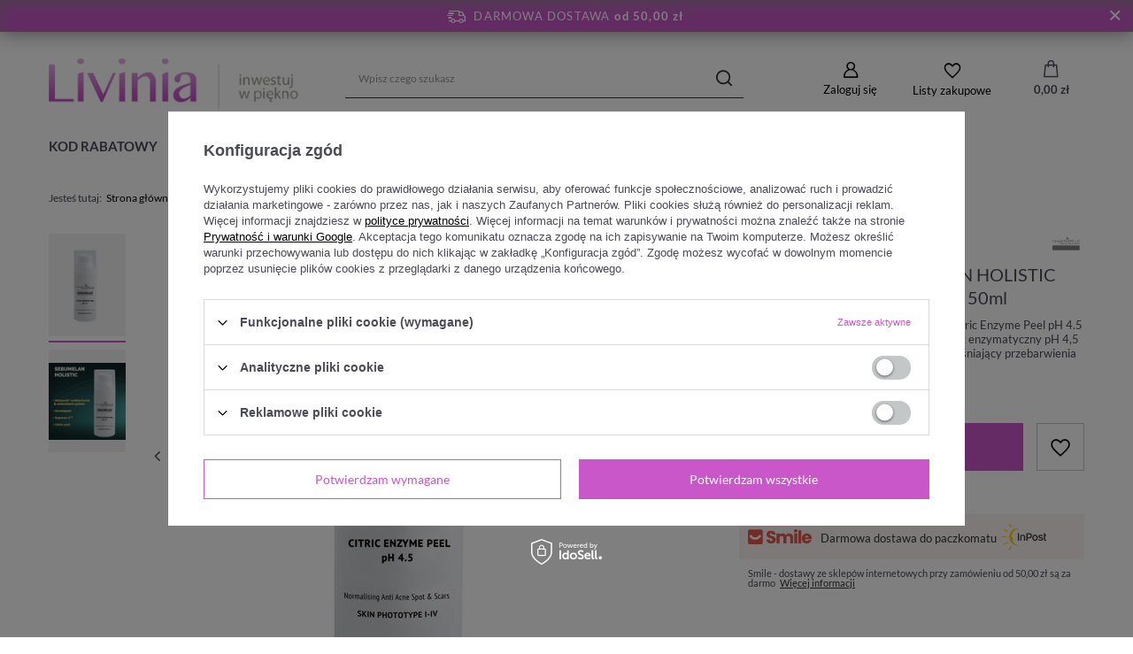

--- FILE ---
content_type: text/html; charset=utf-8
request_url: https://www.livinia.pl/product-pol-2037-CHANTARELLE-SEBUMELAN-HOLISTIC-peeling-enzymatyczny-pH-4-5-50ml.html
body_size: 22959
content:
<!DOCTYPE html>
<html lang="pl" class="--freeShipping --vat --gross " ><head><meta name='viewport' content='user-scalable=no, initial-scale = 1.0, maximum-scale = 1.0, width=device-width, viewport-fit=cover'/> <link rel="preload" crossorigin="anonymous" as="font" href="/gfx/standards/fontello.woff?v=2"><meta http-equiv="Content-Type" content="text/html; charset=utf-8"><meta http-equiv="X-UA-Compatible" content="IE=edge"><title>CHANTARELLE SEBUMELAN HOLISTIC peeling enzymatyczny pH 4,5, 50ml - Livinia</title><meta name="keywords" content="   "><meta name="description" content="   "><link rel="icon" href="/gfx/pol/favicon.ico"><meta name="theme-color" content="#c957c9"><meta name="msapplication-navbutton-color" content="#c957c9"><meta name="apple-mobile-web-app-status-bar-style" content="#c957c9"><link rel="preload stylesheet" as="style" href="/gfx/pol/style.css.gzip?r=1693789862"><script>var app_shop={urls:{prefix:'data="/gfx/'.replace('data="', '')+'pol/',graphql:'/graphql/v1/'},vars:{priceType:'gross',priceTypeVat:true,productDeliveryTimeAndAvailabilityWithBasket:false,geoipCountryCode:'US',},txt:{priceTypeText:' brutto',},fn:{},fnrun:{},files:[],graphql:{}};const getCookieByName=(name)=>{const value=`; ${document.cookie}`;const parts = value.split(`; ${name}=`);if(parts.length === 2) return parts.pop().split(';').shift();return false;};if(getCookieByName('freeeshipping_clicked')){document.documentElement.classList.remove('--freeShipping');}if(getCookieByName('rabateCode_clicked')){document.documentElement.classList.remove('--rabateCode');}</script><meta name="robots" content="index,follow"><meta name="rating" content="general"><meta name="Author" content="Sklep internetowy Livinia na bazie IdoSell (www.idosell.com/shop)."><meta property="fb:admins" content="100000044470498"><meta property="fb:app_id" content="418606434877956">
<!-- Begin LoginOptions html -->

<style>
#client_new_social .service_item[data-name="service_Apple"]:before, 
#cookie_login_social_more .service_item[data-name="service_Apple"]:before,
.oscop_contact .oscop_login__service[data-service="Apple"]:before {
    display: block;
    height: 2.6rem;
    content: url('/gfx/standards/apple.svg?r=1743165583');
}
.oscop_contact .oscop_login__service[data-service="Apple"]:before {
    height: auto;
    transform: scale(0.8);
}
#client_new_social .service_item[data-name="service_Apple"]:has(img.service_icon):before,
#cookie_login_social_more .service_item[data-name="service_Apple"]:has(img.service_icon):before,
.oscop_contact .oscop_login__service[data-service="Apple"]:has(img.service_icon):before {
    display: none;
}
</style>

<!-- End LoginOptions html -->

<!-- Open Graph -->
<meta property="og:type" content="website"><meta property="og:url" content="https://www.livinia.pl/product-pol-2037-CHANTARELLE-SEBUMELAN-HOLISTIC-peeling-enzymatyczny-pH-4-5-50ml.html
"><meta property="og:title" content="CHANTARELLE SEBUMELAN HOLISTIC peeling enzymatyczny pH 4,5, 50ml"><meta property="og:description" content="CHANTARELLE SEBUMELAN HOLISTIC Citric Enzyme Peel pH 4.5 Normalising Anti Acne Spot & Scars - Peeling enzymatyczny pH 4,5 z kwasem cytrynowym normalizujący i rozjaśniający przebarwienia pozapalne i blizny"><meta property="og:site_name" content="Sklep internetowy Livinia"><meta property="og:locale" content="pl_PL"><meta property="og:image" content="https://www.livinia.pl/hpeciai/faf7cd53248eb1989e2286ac08a18a2f/pol_pl_CHANTARELLE-SEBUMELAN-HOLISTIC-peeling-enzymatyczny-pH-4-5-50ml-2037_1.jpg"><meta property="og:image:width" content="500"><meta property="og:image:height" content="500"><link rel="manifest" href="https://www.livinia.pl/data/include/pwa/1/manifest.json?t=3"><meta name="apple-mobile-web-app-capable" content="yes"><meta name="apple-mobile-web-app-status-bar-style" content="black"><meta name="apple-mobile-web-app-title" content="www.livinia.pl"><link rel="apple-touch-icon" href="/data/include/pwa/1/icon-128.png"><link rel="apple-touch-startup-image" href="/data/include/pwa/1/logo-512.png" /><meta name="msapplication-TileImage" content="/data/include/pwa/1/icon-144.png"><meta name="msapplication-TileColor" content="#2F3BA2"><meta name="msapplication-starturl" content="/"><script type="application/javascript">var _adblock = true;</script><script async src="/data/include/advertising.js"></script><script type="application/javascript">var statusPWA = {
                online: {
                    txt: "Połączono z internetem",
                    bg: "#5fa341"
                },
                offline: {
                    txt: "Brak połączenia z internetem",
                    bg: "#eb5467"
                }
            }</script><script async type="application/javascript" src="/ajax/js/pwa_online_bar.js?v=1&r=6"></script><script >
window.dataLayer = window.dataLayer || [];
window.gtag = function gtag() {
dataLayer.push(arguments);
}
gtag('consent', 'default', {
'ad_storage': 'denied',
'analytics_storage': 'denied',
'ad_personalization': 'denied',
'ad_user_data': 'denied',
'wait_for_update': 500
});

gtag('set', 'ads_data_redaction', true);
</script><script id="iaiscript_1" data-requirements="W10=" data-ga4_sel="ga4script">
window.iaiscript_1 = `<${'script'}  class='google_consent_mode_update'>
gtag('consent', 'update', {
'ad_storage': 'denied',
'analytics_storage': 'denied',
'ad_personalization': 'denied',
'ad_user_data': 'denied'
});
</${'script'}>`;
</script>
<!-- End Open Graph -->

<link rel="canonical" href="https://www.livinia.pl/product-pol-2037-CHANTARELLE-SEBUMELAN-HOLISTIC-peeling-enzymatyczny-pH-4-5-50ml.html" />

                <!-- Global site tag (gtag.js) -->
                <script  async src="https://www.googletagmanager.com/gtag/js?id=G-CE7TXY16EN"></script>
                <script >
                    window.dataLayer = window.dataLayer || [];
                    window.gtag = function gtag(){dataLayer.push(arguments);}
                    gtag('js', new Date());
                    
                    gtag('config', 'G-CE7TXY16EN');

                </script>
                
<!-- Begin additional html or js -->


<!--2|1|2-->
<meta name="google-site-verification" content="jpXvQtpMhL5ebgXXIYjD6wN2-Ok_rCRm3rMFnwOiPWM" />
<script type="application/ld+json">
{
	"@context": "http://schema.org",
	"@type": "Store",
	"address": {
		"@type": "PostalAddress",
		"addressLocality": "Luboń",
		"streetAddress": "Źródlana 8/23",
		"postalCode": "62-030",
		"addressRegion": "wielkopolskie"
	},
	"name": "Livinia",
	"email": "sklep@livinia.pl",
	"telephone": "503013476",
  "telephone": "501444263",
	"vatID": "7831252340",
	"image": "http://www.livinia.pl/data/gfx/mask/pol/logo_1_big.png"
}
</script>
<!--9|1|7-->
<meta name="google-site-verification" content="-uMzXFqwtRR5H69o93_MLKFt1LmcJbXfokPPK5u9NEg" />

<!-- End additional html or js -->
<script>(function(w,d,s,i,dl){w._ceneo = w._ceneo || function () {
w._ceneo.e = w._ceneo.e || []; w._ceneo.e.push(arguments); };
w._ceneo.e = w._ceneo.e || [];dl=dl===undefined?"dataLayer":dl;
const f = d.getElementsByTagName(s)[0], j = d.createElement(s); j.defer = true;
j.src = "https://ssl.ceneo.pl/ct/v5/script.js?accountGuid=" + i + "&t=" +
Date.now() + (dl ? "&dl=" + dl : ""); f.parentNode.insertBefore(j, f);
})(window, document, "script", "09e7661f-139a-4221-a485-e32da613a868");</script>
                <script>
                if (window.ApplePaySession && window.ApplePaySession.canMakePayments()) {
                    var applePayAvailabilityExpires = new Date();
                    applePayAvailabilityExpires.setTime(applePayAvailabilityExpires.getTime() + 2592000000); //30 days
                    document.cookie = 'applePayAvailability=yes; expires=' + applePayAvailabilityExpires.toUTCString() + '; path=/;secure;'
                    var scriptAppleJs = document.createElement('script');
                    scriptAppleJs.src = "/ajax/js/apple.js?v=3";
                    if (document.readyState === "interactive" || document.readyState === "complete") {
                          document.body.append(scriptAppleJs);
                    } else {
                        document.addEventListener("DOMContentLoaded", () => {
                            document.body.append(scriptAppleJs);
                        });  
                    }
                } else {
                    document.cookie = 'applePayAvailability=no; path=/;secure;'
                }
                </script>
                <script>let paypalDate = new Date();
                    paypalDate.setTime(paypalDate.getTime() + 86400000);
                    document.cookie = 'payPalAvailability_PLN=-1; expires=' + paypalDate.getTime() + '; path=/; secure';
                </script><link rel="preload" as="image" href="/hpeciai/faf7cd53248eb1989e2286ac08a18a2f/pol_pm_CHANTARELLE-SEBUMELAN-HOLISTIC-peeling-enzymatyczny-pH-4-5-50ml-2037_1.jpg"><style>
							#photos_slider[data-skeleton] .photos__link:before {
								padding-top: calc(500/500* 100%);
							}
							@media (min-width: 979px) {.photos__slider[data-skeleton] .photos__figure:not(.--nav):first-child .photos__link {
								max-height: 500px;
							}}
						</style></head><body>
        <style id="smile_global_replace_styles">
          .projector_smile.projector_smile,
          .smile_basket.smile_basket {
            visibility: hidden !important;
          }
        </style>
        <style id="smile_global_replace_character_icon">
          .smile_basket__block.--desc,
            .projector_smile__block.--desc {
              padding: 1rem;
              line-height: 1.1rem;
              font-size: 1.1rem;
            }
        
          .modal.--smile .modal__wrapper .modal__content:after,
          #dialog_wrapper.smile_info__dialog:after {
            background: url("/gfx/standards/smile_dialog_package.png?r=1682427675") no-repeat;
            background-size: contain;
            position: absolute;
            bottom: 35px;
          }
        
          .modal.--smile .modal__wrapper .headline,
          #dialog_wrapper.smile_info__dialog .headline {
            font-family: "Arial", "Helvetica", sans-serif, "Arial", sans-serif;
            color: #333;
            display: flex;
            align-items: center;
            justify-content: flex-start;
            font-size: 26px;
            font-weight: 600;
            padding: 10px 0;
            text-decoration: none;
            text-align: left;
            line-height: 36px;
            margin-bottom: 15px;
            text-transform: none;
            letter-spacing: normal;
          }
        
          .modal.--smile .modal__wrapper .headline::after,
          #dialog_wrapper.smile_info__dialog .headline::after {
            display: none;
          }
        
          .modal.--smile .modal__wrapper .smile_info__iai,
          #dialog_wrapper.smile_info__dialog .smile_info__iai {
            margin-top: 2px;
          }
        
          @media (min-width: 575px) {
            .modal.--smile .modal__wrapper .modal__content:after,
            #dialog_wrapper.smile_info__dialog:after {
              width: 192px;
              height: 177px;
            }
        
            .modal.--smile .modal__wrapper .headline,
            #dialog_wrapper.smile_info__dialog .headline {
              line-height: 40px;
              margin-right: 70px;
              font-size: 36px;
            }
          }
        
          @media (min-width: 757px) {
            .modal.--smile .modal__wrapper .modal__content:after,
            #dialog_wrapper.smile_info__dialog:after {
              right: 30px;
            }
          }
        
          .smile_desc__wrapper {
            padding-right: 5px;
          }
        
          .projector_smile .--desc .projector_smile__link,
          .smile_basket .--desc .smile_basket__link {
            display: inline-block;
          }
        </style>
        
        <script>
          document.addEventListener("DOMContentLoaded", () => {
            /**
             * Podmiana styli oraz danych w banerze/modalu Smile
             *
             * @param {object} options literał obiektu z opcjami
             * @param {string} options.smile_headline literał "Kupujesz i dostawę masz gratis!"
             * @param {string} options.smile_delivery literał "dostawy ze sklepów internetowych przy"
             * @param {string} options.smile_delivery_minprice literał "zamówieniu za X zł są za darmo."
             * @param {string} options.smile_delivery_name literał "Darmowa dostawa obejmuje dostarczenie..."
             * @param {Array<{icon: string; name: string;}>} options.smile_delivery_icon tablica obiektów z nazwami i odnośnikami do ikon/grafik kurierów
             * @param {string} options.smile_baner literał "Darmowa dostawa do paczkomatu lub punktu odbioru"
             * @param {string} options.smile_description literał "Smile - dostawy ze sklepów internetowych przy zamówieniu od X zł są za darmo"
             * @param {string} options.smile_idosell_logo_title literał "Smile to usługa IdoSell"
             */
            const GlobalSmileReplaceAddon = (options = {}) => {
              let {
                smile_headline,
                smile_delivery,
                smile_delivery_minprice,
                smile_delivery_name,
                smile_delivery_icon,
                smile_baner,
                smile_description,
                smile_idosell_logo_title,
              } = options;
        
              const idosell_logo = "/gfx/standards/Idosell_logo_black.svg?r=1652092770";
              const smile_logo = "/gfx/standards/smile_logo.svg?r=1652092770";
        
              const projectorSmile = document.querySelector(".projector_smile");
              const basketSmile = document.querySelector(".smile_basket");
              const smileModalWrapper = document.querySelector(".smile_info");
        
              const getCourierIcon = (icon, alt, classList = "smile_info__inpost_logo") =>
                `<img class="${classList}" src="${icon}" alt="${alt}"></img>`;
              const injectHtml = (element, html) => element.insertAdjacentHTML("beforeend", html);
        
              const removeCourierIcons = (elementList) => {
                elementList?.forEach((element) => {
                  element.parentElement.removeChild(element);
                });
              };
        
              const appendCourierIcons = (infoContainer, classList) => {
                smile_delivery_icon?.forEach((el, idx) => {
                  const rendered = getCourierIcon(el.icon, el.name || `Smile Courier ${idx}`, classList);
                  injectHtml(infoContainer, rendered);
                });
              };
        
              const handleCourierIcons = (infoContainer, iconElementList, classList) => {
                if (infoContainer && iconElementList && smile_delivery_icon) {
                  if (Array.isArray(smile_delivery_icon)) {
                    removeCourierIcons(iconElementList);
                    appendCourierIcons(infoContainer, classList);
                  }
                }
              };
        
              // Podmiana wszystkich logo smile
              const replaceAllSmileLogo = () => {
                const logoElementList = document.querySelectorAll(
                  ".projector_smile .projector_smile__logo, .smile_info .smile_info__item.--smile .smile_info__logo, .smile_basket .smile_basket__logo"
                );
                if (logoElementList.length === 0) return;
        
                logoElementList.forEach((logoElement) => {
                  logoElement.setAttribute("src", smile_logo);
                  logoElement.setAttribute("data-src", smile_logo);
                });
              };
        
              const replaceBannerSmile = () => {
                const infoContainer =
                  projectorSmile?.querySelector(".projector_smile__inpost") ||
                  basketSmile?.querySelector(".smile_basket__inpost");
                const textElement =
                  projectorSmile?.querySelector(".projector_smile__inpost .projector_smile__inpost_text") ||
                  basketSmile?.querySelector(".smile_basket__inpost .smile_basket__inpost_text");
                const descriptionElement =
                  projectorSmile?.querySelector(".projector_smile__block.--desc") ||
                  basketSmile?.querySelector(".smile_basket__block.--desc");
                const logoElementList = infoContainer?.querySelectorAll("img");
        
                // Podmiana opisu w bannerze
                if (infoContainer && smile_baner) {
                  textElement.textContent = smile_baner;
                }
        
                // Podmiana opisu pod bannerem
                if (descriptionElement && smile_description) {
                  const link =
                    descriptionElement.querySelector(".projector_smile__link") ||
                    descriptionElement.querySelector(".smile_basket__link");
        
                  if (!link) {
                    descriptionElement.innerHTML = "";
                  }
        
                  descriptionElement.insertAdjacentHTML(
                    "afterbegin",
                    `<span class="smile_desc__wrapper">${smile_description}</span>`
                  );
                }
        
                // Podmiana ikon
                let imageClassList;
                if (projectorSmile) {
                  imageClassList = "projector_smile__inpost_logo";
                } else if (basketSmile) {
                  imageClassList = "smile_basket__inpost_logo";
                }
        
                // Podmiana ikon kurierów
                handleCourierIcons(infoContainer, logoElementList, imageClassList);
              };
        
              const replaceModalSmile = () => {
                const smileInfoContainer = smileModalWrapper?.querySelector(".smile_info__item.--smile .smile_info__sub");
                const infoTextElement = smileInfoContainer?.querySelector(".smile_info__text");
                const infoStrongElement = smileInfoContainer?.querySelector(".smile_info__strong");
                const headlineElement = smileModalWrapper?.querySelector(".headline .headline__name");
                const courierContainer = smileModalWrapper?.querySelector(".smile_info__item.--inpost");
                const textElement = courierContainer?.querySelector(".smile_info__text");
                const iconElementList = courierContainer?.querySelectorAll("img");
                const footerContainer = smileModalWrapper?.querySelector(".smile_info__item.--footer");
                const idosellTitle = footerContainer?.querySelector(".smile_info__iai");
                const imageElement = footerContainer?.querySelector("img");
        
                // Podmiana tytułu modala
                if (headlineElement && smile_headline) {
                  headlineElement.textContent = smile_headline;
                }
        
                // Podmiana tekstu obok logo w modalu
                if (smile_delivery && infoTextElement) {
                  infoTextElement.textContent = smile_delivery;
                }
        
                // Podmiana pogrubionego tekstu obok logo w modalu
                if (smile_delivery_minprice && infoStrongElement) {
                  infoStrongElement.innerHTML = smile_delivery_minprice;
                  // infoStrongElement.textContent = smile_delivery_minprice;
                }
        
                // Podmiana opisu kurierów
                if (smile_delivery_name && textElement) {
                  textElement.textContent = smile_delivery_name;
                }
        
                // Podmiana ikon kurierów
                handleCourierIcons(courierContainer, iconElementList, "smile_info__inpost_logo");
        
                // Podmiana logo IdoSell w stopce
                if (imageElement) {
                  imageElement.setAttribute("src", idosell_logo);
                  imageElement.setAttribute("data-src", idosell_logo);
                }
        
                // Podmiana tekstu IdoSell
                if (idosellTitle && smile_idosell_logo_title) {
                  idosellTitle.textContent = smile_idosell_logo_title;
                }
              };
        
              const removeStyles = () => {
                const replaceStyles = document.querySelectorAll("#smile_global_replace_styles");
                if (replaceStyles.length === 0) return;
        
                replaceStyles.forEach((rStyle) => {
                  rStyle.innerHTML = "";
                  rStyle?.remove?.();
                });
              };
        
              const init = () => {
                replaceAllSmileLogo();
                replaceModalSmile();
                replaceBannerSmile();
        
                removeStyles();
              };
        
              try {
                if (!projectorSmile && !basketSmile && !smileModalWrapper) return;
        
                init();
              } catch (error) {
                console.error("[GlobalSmileReplaceAddon] Error:", error);
              }
            };
        
            // [iai:smile_headline] <- literał "Kupujesz i dostawę masz gratis!"
            // [iai:smile_delivery] <- literał "dostawy ze sklepów internetowych przy"
            // [iai:smile_delivery_minprice] <- literał "zamówieniu za 50 zł są za darmo."
            // [iai:smile_delivery_name] <- literał "Darmowa dostawa obejmuje dostarczenie przesyłki do Paczkomatu InPost lub punktu odbioru Orlen Paczka" bądź "Darmowa dostawa obejmuje dostarczenie przesyłki do punktu odbioru Orlen Paczka" w zależności od tego czy InPost pozostanie w Smile
            // [iai:smile_delivery_icon] <- url do ikon/grafik kurierów (logo InPost i Orlen Paczka lub tylko Orlen Paczka - jak wyżej)
            // [iai:smile_baner] <- literał "Darmowa dostawa do paczkomatu lub punktu odbioru" bądź "Darmowa dostawa do punktu odbioru" w zależności od tego czy InPost pozostanie w Smile
            // [iai:smile_description] <- literał "Smile - dostawy ze sklepów internetowych przy zamówieniu od 50 zł są za darmo"
            // [iai:smile_idosell_logo_title] <- literał "Smile to usługa IdoSell"
        
            // Wywołanie GlobalSmileReplaceAddon
            // Do przekazania obiekt z właściwościami:
            // smile_headline
            // smile_delivery
            // smile_delivery_minprice
            // smile_delivery_name
            // smile_delivery_icon
            // smile_baner
            // smile_description
            // smile_idosell_logo_title
        
            try {
              GlobalSmileReplaceAddon({
                smile_headline: "Kupujesz i dostawę masz gratis!",
                smile_delivery: "dostawy ze sklepów internetowych przy",
                smile_delivery_minprice: "zamówieniu za 50,00 zł są za darmo.",
                smile_delivery_name:
                  "Darmowa dostawa obejmuje dostarczenie przesyłki do Paczkomatu InPost",
                smile_delivery_icon: [{ name: "InPost", icon: "/panel/gfx/mainInPostLogo.svg" },],
                smile_baner: "Darmowa dostawa do paczkomatu",
                smile_description: "Smile - dostawy ze sklepów internetowych przy zamówieniu od 50,00 zł są za darmo",
                smile_idosell_logo_title: "Smile to usługa",
              });
            } catch (error) {
              console.error("[GlobalSmileReplaceAddon] DOMContentLoaded_Error:", error);
            }
          },
            false
          );
        </script>
        <div id="container" class="projector_page container max-width-1200"><header class=" commercial_banner"><script class="ajaxLoad">
                app_shop.vars.vat_registered = "true";
                app_shop.vars.currency_format = "###,##0.00";
                
                    app_shop.vars.currency_before_value = false;
                
                    app_shop.vars.currency_space = true;
                
                app_shop.vars.symbol = "zł";
                app_shop.vars.id= "PLN";
                app_shop.vars.baseurl = "http://www.livinia.pl/";
                app_shop.vars.sslurl= "https://www.livinia.pl/";
                app_shop.vars.curr_url= "%2Fproduct-pol-2037-CHANTARELLE-SEBUMELAN-HOLISTIC-peeling-enzymatyczny-pH-4-5-50ml.html";
                

                var currency_decimal_separator = ',';
                var currency_grouping_separator = ' ';

                
                    app_shop.vars.blacklist_extension = ["exe","com","swf","js","php"];
                
                    app_shop.vars.blacklist_mime = ["application/javascript","application/octet-stream","message/http","text/javascript","application/x-deb","application/x-javascript","application/x-shockwave-flash","application/x-msdownload"];
                
                    app_shop.urls.contact = "/contact-pol.html";
                </script><div id="viewType" style="display:none"></div><div id="freeShipping" class="freeShipping"><span class="freeShipping__info">Darmowa dostawa</span><strong class="freeShipping__val">
				od 
				50,00 zł</strong><a href="" class="freeShipping__close"></a></div><div class="freeShipping freeShipping__fake"></div><div id="logo" class="d-flex align-items-center" data-bg="/data/gfx/mask/pol/top_1_big.jpg"><a href="/" target="_self"><img src="/data/gfx/mask/pol/logo_1_big.png" alt="http://www.livinia.pl/" width="324" height="80"></a></div><form action="https://www.livinia.pl/search.php" method="get" id="menu_search" class="menu_search"><a href="#showSearchForm" class="menu_search__mobile"></a><div class="menu_search__block"><div class="menu_search__item --input"><input class="menu_search__input" type="text" name="text" autocomplete="off" placeholder="Wpisz czego szukasz"><button class="menu_search__submit" type="submit"></button></div><div class="menu_search__item --results search_result"></div></div></form><div id="menu_settings" class="align-items-center justify-content-center justify-content-lg-end"><div id="menu_additional"><a class="account_link" href="https://www.livinia.pl/login.php">Zaloguj się</a><div class="shopping_list_top" data-empty="true"><a href="https://www.livinia.pl/pl/shoppinglist/" class="wishlist_link slt_link">Listy zakupowe</a><div class="slt_lists"><ul class="slt_lists__nav"><li class="slt_lists__nav_item" data-list_skeleton="true" data-list_id="true" data-shared="true"><a class="slt_lists__nav_link" data-list_href="true"><span class="slt_lists__nav_name" data-list_name="true"></span><span class="slt_lists__count" data-list_count="true">0</span></a></li></ul><span class="slt_lists__empty">Dodaj do nich produkty, które lubisz i chcesz kupić później.</span></div></div></div></div><div class="shopping_list_top_mobile" data-empty="true"><a href="https://www.livinia.pl/pl/shoppinglist/" class="sltm_link"></a></div><div class="sl_choose sl_dialog"><div class="sl_choose__wrapper sl_dialog__wrapper"><div class="sl_choose__item --top sl_dialog_close mb-2"><strong class="sl_choose__label">Zapisz na liście zakupowej</strong></div><div class="sl_choose__item --lists" data-empty="true"><div class="sl_choose__list f-group --radio m-0 d-md-flex align-items-md-center justify-content-md-between" data-list_skeleton="true" data-list_id="true" data-shared="true"><input type="radio" name="add" class="sl_choose__input f-control" id="slChooseRadioSelect" data-list_position="true"><label for="slChooseRadioSelect" class="sl_choose__group_label f-label py-4" data-list_position="true"><span class="sl_choose__sub d-flex align-items-center"><span class="sl_choose__name" data-list_name="true"></span><span class="sl_choose__count" data-list_count="true">0</span></span></label><button type="button" class="sl_choose__button --desktop btn --solid">Zapisz</button></div></div><div class="sl_choose__item --create sl_create mt-4"><a href="#new" class="sl_create__link  align-items-center">Stwórz nową listę zakupową</a><form class="sl_create__form align-items-center"><div class="sl_create__group f-group --small mb-0"><input type="text" class="sl_create__input f-control" required="required"><label class="sl_create__label f-label">Nazwa nowej listy</label></div><button type="submit" class="sl_create__button btn --solid ml-2 ml-md-3">Utwórz listę</button></form></div><div class="sl_choose__item --mobile mt-4 d-flex justify-content-center d-md-none"><button class="sl_choose__button --mobile btn --solid --large">Zapisz</button></div></div></div><div id="menu_basket" class="topBasket"><a class="topBasket__sub" href="/basketedit.php"><span class="badge badge-info"></span><strong class="topBasket__price" style="display: none;">0,00 zł</strong></a><div class="topBasket__details --products" style="display: none;"><div class="topBasket__block --labels"><label class="topBasket__item --name">Produkt</label><label class="topBasket__item --sum">Ilość</label><label class="topBasket__item --prices">Cena</label></div><div class="topBasket__block --products"></div></div><div class="topBasket__details --shipping" style="display: none;"><span class="topBasket__name">Koszt dostawy od</span><span id="shipppingCost"></span></div><script>
						app_shop.vars.cache_html = true;
					</script></div><nav id="menu_categories" class="wide"><button type="button" class="navbar-toggler"><i class="icon-reorder"></i></button><div class="navbar-collapse" id="menu_navbar"><ul class="navbar-nav mx-md-n2"><li class="nav-item"><a  href="https://www.livinia.pl/code" target="_self" title="Kod Rabatowy" class="nav-link" >Kod Rabatowy</a></li></ul></div></nav><div id="breadcrumbs" class="breadcrumbs"><div class="back_button"><button id="back_button"></button></div><div class="list_wrapper"><ol><li><span>Jesteś tutaj:  </span></li><li class="bc-main"><span><a href="/">Strona główna</a></span></li><li class="category bc-item-1"><span class="category">Pielęgnacja twarzy</span></li><li class="category bc-item-2 bc-active"><span class="category">oczyszczanie, peelingi, toniki</span></li><li class="bc-active bc-product-name"><span>CHANTARELLE SEBUMELAN HOLISTIC peeling enzymatyczny pH 4,5, 50ml</span></li></ol></div></div></header><div id="layout" class="row clearfix"><aside class="col-3"><section class="shopping_list_menu"><div class="shopping_list_menu__block --lists slm_lists" data-empty="true"><span class="slm_lists__label">Listy zakupowe</span><ul class="slm_lists__nav"><li class="slm_lists__nav_item" data-list_skeleton="true" data-list_id="true" data-shared="true"><a class="slm_lists__nav_link" data-list_href="true"><span class="slm_lists__nav_name" data-list_name="true"></span><span class="slm_lists__count" data-list_count="true">0</span></a></li><li class="slm_lists__nav_header"><span class="slm_lists__label">Listy zakupowe</span></li></ul><a href="#manage" class="slm_lists__manage d-none align-items-center d-md-flex">Zarządzaj listami</a></div><div class="shopping_list_menu__block --bought slm_bought"><a class="slm_bought__link d-flex" href="https://www.livinia.pl/products-bought.php">
						Lista dotychczas zamówionych produktów
					</a></div><div class="shopping_list_menu__block --info slm_info"><strong class="slm_info__label d-block mb-3">Jak działa lista zakupowa?</strong><ul class="slm_info__list"><li class="slm_info__list_item d-flex mb-3">
							Po zalogowaniu możesz umieścić i przechowywać na liście zakupowej dowolną liczbę produktów nieskończenie długo.
						</li><li class="slm_info__list_item d-flex mb-3">
							Dodanie produktu do listy zakupowej nie oznacza automatycznie jego rezerwacji.
						</li><li class="slm_info__list_item d-flex mb-3">
							Dla niezalogowanych klientów lista zakupowa przechowywana jest do momentu wygaśnięcia sesji (około 24h).
						</li></ul></div></section><div id="mobileCategories" class="mobileCategories"><div class="mobileCategories__item --menu"><a class="mobileCategories__link --active" href="#" data-ids="#menu_search,.shopping_list_menu,#menu_search,#menu_navbar,#menu_navbar3, #menu_blog">
                            Menu
                        </a></div><div class="mobileCategories__item --account"><a class="mobileCategories__link" href="#" data-ids="#menu_contact,#login_menu_block">
                            Konto
                        </a></div></div><div class="setMobileGrid" data-item="#menu_navbar"></div><div class="setMobileGrid" data-item="#menu_navbar3" data-ismenu1="true"></div><div class="setMobileGrid" data-item="#menu_blog"></div><div class="login_menu_block d-lg-none" id="login_menu_block"><a class="sign_in_link" href="/login.php" title=""><i class="icon-user"></i><span>Zaloguj się</span></a><a class="registration_link" href="/client-new.php?register" title=""><i class="icon-lock"></i><span>Zarejestruj się</span></a><a class="order_status_link" href="/order-open.php" title=""><i class="icon-globe"></i><span>Sprawdź status zamówienia</span></a></div><div class="setMobileGrid" data-item="#menu_contact"></div><div class="setMobileGrid" data-item="#menu_settings"></div></aside><div id="content" class="col-12"><div id="menu_compare_product" class="compare mb-2 pt-sm-3 pb-sm-3 mb-sm-3" style="display: none;"><div class="compare__label d-none d-sm-block">Dodane do porównania</div><div class="compare__sub"></div><div class="compare__buttons"><a class="compare__button btn --solid --secondary" href="https://www.livinia.pl/product-compare.php" title="Porównaj wszystkie produkty" target="_blank"><span>Porównaj produkty </span><span class="d-sm-none">(0)</span></a><a class="compare__button --remove btn d-none d-sm-block" href="https://www.livinia.pl/settings.php?comparers=remove&amp;product=###" title="Usuń wszystkie produkty">
                        Usuń produkty
                    </a></div><script>
                        var cache_html = true;
                    </script></div><section id="projector_photos" class="photos d-flex align-items-start mb-4 mb-md-6" data-nav="true"><div id="photos_nav" class="photos__nav d-none d-md-flex flex-md-column"><figure class="photos__figure --nav"><a class="photos__link --nav" href="/hpeciai/faf7cd53248eb1989e2286ac08a18a2f/pol_pl_CHANTARELLE-SEBUMELAN-HOLISTIC-peeling-enzymatyczny-pH-4-5-50ml-2037_1.jpg" data-slick-index="0" data-width="100" data-height="100"><img class="photos__photo b-lazy --nav" width="100" height="100" alt="CHANTARELLE SEBUMELAN HOLISTIC peeling enzymatyczny pH 4,5, 50ml" data-src="/hpeciai/e9674418e70b40d66993e8d89093bf81/pol_ps_CHANTARELLE-SEBUMELAN-HOLISTIC-peeling-enzymatyczny-pH-4-5-50ml-2037_1.jpg"></a></figure><figure class="photos__figure --nav"><a class="photos__link --nav" href="/hpeciai/6a98a57e5338ed71818929ce2da36e7d/pol_pl_CHANTARELLE-SEBUMELAN-HOLISTIC-peeling-enzymatyczny-pH-4-5-50ml-2037_2.jpg" data-slick-index="1" data-width="100" data-height="100"><img class="photos__photo b-lazy --nav" width="100" height="100" alt="CHANTARELLE SEBUMELAN HOLISTIC peeling enzymatyczny pH 4,5, 50ml" data-src="/hpeciai/8e44b288d1544adbd52138417c707774/pol_ps_CHANTARELLE-SEBUMELAN-HOLISTIC-peeling-enzymatyczny-pH-4-5-50ml-2037_2.jpg"></a></figure></div><div id="photos_slider" class="photos__slider" data-skeleton="true" data-nav="true"><div class="photos___slider_wrapper"><figure class="photos__figure"><a class="photos__link" href="/hpeciai/faf7cd53248eb1989e2286ac08a18a2f/pol_pl_CHANTARELLE-SEBUMELAN-HOLISTIC-peeling-enzymatyczny-pH-4-5-50ml-2037_1.jpg" data-width="500" data-height="500"><img class="photos__photo" width="500" height="500" alt="CHANTARELLE SEBUMELAN HOLISTIC peeling enzymatyczny pH 4,5, 50ml" src="/hpeciai/faf7cd53248eb1989e2286ac08a18a2f/pol_pm_CHANTARELLE-SEBUMELAN-HOLISTIC-peeling-enzymatyczny-pH-4-5-50ml-2037_1.jpg"></a></figure><figure class="photos__figure"><a class="photos__link" href="/hpeciai/6a98a57e5338ed71818929ce2da36e7d/pol_pl_CHANTARELLE-SEBUMELAN-HOLISTIC-peeling-enzymatyczny-pH-4-5-50ml-2037_2.jpg" data-width="500" data-height="500"><img class="photos__photo slick-loading" width="500" height="500" alt="CHANTARELLE SEBUMELAN HOLISTIC peeling enzymatyczny pH 4,5, 50ml" data-lazy="/hpeciai/6a98a57e5338ed71818929ce2da36e7d/pol_pm_CHANTARELLE-SEBUMELAN-HOLISTIC-peeling-enzymatyczny-pH-4-5-50ml-2037_2.jpg"></a></figure></div></div></section><div class="pswp" tabindex="-1" role="dialog" aria-hidden="true"><div class="pswp__bg"></div><div class="pswp__scroll-wrap"><div class="pswp__container"><div class="pswp__item"></div><div class="pswp__item"></div><div class="pswp__item"></div></div><div class="pswp__ui pswp__ui--hidden"><div class="pswp__top-bar"><div class="pswp__counter"></div><button class="pswp__button pswp__button--close" title="Close (Esc)"></button><button class="pswp__button pswp__button--share" title="Share"></button><button class="pswp__button pswp__button--fs" title="Toggle fullscreen"></button><button class="pswp__button pswp__button--zoom" title="Zoom in/out"></button><div class="pswp__preloader"><div class="pswp__preloader__icn"><div class="pswp__preloader__cut"><div class="pswp__preloader__donut"></div></div></div></div></div><div class="pswp__share-modal pswp__share-modal--hidden pswp__single-tap"><div class="pswp__share-tooltip"></div></div><button class="pswp__button pswp__button--arrow--left" title="Previous (arrow left)"></button><button class="pswp__button pswp__button--arrow--right" title="Next (arrow right)"></button><div class="pswp__caption"><div class="pswp__caption__center"></div></div></div></div></div><section id="projector_productname" class="product_name"><div class="product_name__block --info d-flex mb-2"><div class="product_name__sub --label mr-3"><strong class="label_icons"><span class="label --promo">
									W promocji
								</span></strong></div><div class="product_name__sub --firm ml-auto pl-1 d-flex justify-content-end align-items-start"><a class="firm_logo d-block" href="/firm-pol-1448464759-CHANTARELLE.html"><img class="b-lazy" src="/gfx/standards/loader.gif?r=1693789849" data-src="/data/lang/pol/producers/gfx/projector/1448464759_1.png" title="CHANTARELLE" alt="CHANTARELLE"></a></div></div><div class="product_name__block --name mb-2"><h1 class="product_name__name m-0">CHANTARELLE SEBUMELAN HOLISTIC peeling enzymatyczny pH 4,5, 50ml</h1></div><div class="product_name__block --description mb-3"><ul><li>CHANTARELLE SEBUMELAN HOLISTIC Citric Enzyme Peel pH 4.5 Normalising Anti Acne Spot & Scars - Peeling enzymatyczny pH 4,5 z kwasem cytrynowym normalizujący i rozjaśniający przebarwienia pozapalne i blizny</li></ul></div></section><script class="ajaxLoad">
		cena_raty = 72.50;
		
				var client_login = 'false'
			
		var client_points = '';
		var points_used = '';
		var shop_currency = 'zł';
		var product_data = {
		"product_id": '2037',
		
		"currency":"zł",
		"product_type":"product_item",
		"unit":"szt.",
		"unit_plural":"szt.",

		"unit_sellby":"1",
		"unit_precision":"0",

		"base_price":{
		
			"maxprice":"72.50",
		
			"maxprice_formatted":"72,50 zł",
		
			"maxprice_net":"58.94",
		
			"maxprice_net_formatted":"58,94 zł",
		
			"minprice":"72.50",
		
			"minprice_formatted":"72,50 zł",
		
			"minprice_net":"58.94",
		
			"minprice_net_formatted":"58,94 zł",
		
			"size_max_maxprice_net":"117.89",
		
			"size_min_maxprice_net":"117.89",
		
			"size_max_maxprice_net_formatted":"117,89 zł",
		
			"size_min_maxprice_net_formatted":"117,89 zł",
		
			"size_max_maxprice":"145.00",
		
			"size_min_maxprice":"145.00",
		
			"size_max_maxprice_formatted":"145,00 zł",
		
			"size_min_maxprice_formatted":"145,00 zł",
		
			"price_unit_sellby":"72.50",
		
			"value":"72.50",
			"price_formatted":"72,50 zł",
			"price_net":"58.94",
			"price_net_formatted":"58,94 zł",
			"yousave_percent":"50",
			"omnibus_price":"145.00",
			"omnibus_price_formatted":"145,00 zł",
			"omnibus_yousave":"72.5",
			"omnibus_yousave_formatted":"72,50 zł",
			"omnibus_price_net":"117.89",
			"omnibus_price_net_formatted":"117,89 zł",
			"omnibus_yousave_net":"58.95",
			"omnibus_yousave_net_formatted":"58,95 zł",
			"omnibus_yousave_percent":"50",
			"omnibus_price_is_higher_than_selling_price":"true",
			"normalprice":"145.00",
			"normalprice_net":"117.89",
			"normalprice_formatted":"145,00 zł",
			"normalprice_net_formatted":"117,89 zł",
			"vat":"23",
			"yousave":"72.50",
			"maxprice":"145.00",
			"yousave_formatted":"72,50 zł",
			"maxprice_formatted":"145,00 zł",
			"last_price_change_date":"2024-03-28",
			"yousave_net":"58.95",
			"maxprice_net":"117.89",
			"yousave_net_formatted":"58,95 zł",
			"maxprice_net_formatted":"117,89 zł",
			"worth":"72.50",
			"worth_net":"58.94",
			"worth_formatted":"72,50 zł",
			"worth_net_formatted":"58,94 zł",
			"max_diff_gross":"72.5",
			"max_diff_gross_formatted":"72,50 zł",
			"max_diff_percent":"50",
			"max_diff_net":"58.95",
			"max_diff_net_formatted":"58,95 zł",
			"basket_enable":"y",
			"special_offer":"false",
			"rebate_code_active":"n",
			"priceformula_error":"false"
		},

		"order_quantity_range":{
		
		},

		"sizes":{
		
		"uniw":
		{
		
			"type":"uniw",
			"priority":"0",
			"description":"uniwersalny",
			"name":"uniw",
			"amount":0,
			"amount_mo":0,
			"amount_mw":0,
			"amount_mp":0,
			"code_extern":"CD042050",
			"code_producer":"5901801034209",
			"delay_time":{
			
				"days":"4",
				"hours":"0",
				"minutes":"0",
				"time":"2026-01-22 11:51:16",
				"week_day":"4",
				"week_amount":"0",
				"unknown_delivery_time":"false"
			},
		
			"delivery":{
			
			"undefined":"false",
			"shipping":"0.00",
			"shipping_formatted":"0,00 zł",
			"limitfree":"0.00",
			"limitfree_formatted":"0,00 zł"
			},
			"price":{
			
			"value":"72.50",
			"price_formatted":"72,50 zł",
			"price_net":"58.94",
			"price_net_formatted":"58,94 zł",
			"yousave_percent":"50",
			"omnibus_price":"145.00",
			"omnibus_price_formatted":"145,00 zł",
			"omnibus_yousave":"72.5",
			"omnibus_yousave_formatted":"72,50 zł",
			"omnibus_price_net":"117.89",
			"omnibus_price_net_formatted":"117,89 zł",
			"omnibus_yousave_net":"58.95",
			"omnibus_yousave_net_formatted":"58,95 zł",
			"omnibus_yousave_percent":"50",
			"omnibus_price_is_higher_than_selling_price":"true",
			"normalprice":"145.00",
			"normalprice_net":"117.89",
			"normalprice_formatted":"145,00 zł",
			"normalprice_net_formatted":"117,89 zł",
			"vat":"23",
			"yousave":"72.50",
			"maxprice":"145.00",
			"yousave_formatted":"72,50 zł",
			"maxprice_formatted":"145,00 zł",
			"last_price_change_date":"2024-03-28",
			"yousave_net":"58.95",
			"maxprice_net":"117.89",
			"yousave_net_formatted":"58,95 zł",
			"maxprice_net_formatted":"117,89 zł",
			"worth":"72.50",
			"worth_net":"58.94",
			"worth_formatted":"72,50 zł",
			"worth_net_formatted":"58,94 zł",
			"max_diff_gross":"72.5",
			"max_diff_gross_formatted":"72,50 zł",
			"max_diff_percent":"50",
			"max_diff_net":"58.95",
			"max_diff_net_formatted":"58,95 zł",
			"basket_enable":"y",
			"special_offer":"false",
			"rebate_code_active":"n",
			"priceformula_error":"false"
			},
			"weight":{
			
			"g":"300",
			"kg":"0.3"
			}
		}
		}

		}
		var  trust_level = '1';
	</script><form id="projector_form" class="projector_details" action="https://www.livinia.pl/basketchange.php" method="post" data-sizes_disable="true" data-product_id="2037" data-type="product_item"><button style="display:none;" type="submit"></button><input id="projector_product_hidden" type="hidden" name="product" value="2037"><input id="projector_size_hidden" type="hidden" name="size" autocomplete="off" value="onesize"><input id="projector_mode_hidden" type="hidden" name="mode" value="1"><div class="projector_details__wrapper"><div id="projector_prices_wrapper" class="projector_details__prices projector_prices"><div class="projector_prices__srp_wrapper" id="projector_price_srp_wrapper" style="display:none;"><span class="projector_prices__srp_label">Cena katalogowa</span><strong class="projector_prices__srp" id="projector_price_srp"></strong></div><div class="projector_prices__price_wrapper"><strong class="projector_prices__price" id="projector_price_value"><span>72,50 zł</span></strong><div class="projector_prices__info"><span class="projector_prices__vat"><span class="price_vat"> brutto</span></span><span class="projector_prices__unit_sep">
										/
								</span><span class="projector_prices__unit_sellby" id="projector_price_unit_sellby" style="display:none">1</span><span class="projector_prices__unit" id="projector_price_unit">szt.</span></div><div class="projector_prices__maxprice_wrapper" id="projector_price_maxprice_wrapper"><del class="projector_prices__maxprice" id="projector_price_maxprice">145,00 zł</del><span class="projector_prices__percent" id="projector_price_yousave"><span class="projector_prices__percent_before">(Zniżka </span><span class="projector_prices__percent_value">50</span><span class="projector_prices__percent_after">%)</span></span></div></div><div class="projector_prices__points" id="projector_points_wrapper" style="display:none;"><div class="projector_prices__points_wrapper" id="projector_price_points_wrapper"><span id="projector_button_points_basket" class="projector_prices__points_buy --span" title="Zaloguj się, aby kupić ten produkt za punkty"><span class="projector_prices__points_price_text">Możesz kupić za </span><span class="projector_prices__points_price" id="projector_price_points"><span class="projector_currency"> pkt.</span></span></span></div></div></div><div id="projector_sizes_cont" class="projector_details__sizes projector_sizes" data-onesize="true"><span class="projector_sizes__label">Rozmiar</span><div class="projector_sizes__sub"><a class="projector_sizes__item --disabled" href="/product-pol-2037-CHANTARELLE-SEBUMELAN-HOLISTIC-peeling-enzymatyczny-pH-4-5-50ml.html?selected_size=onesize" data-type="onesize"><span class="projector_sizes__name">uniwersalny</span></a></div></div><div class="projector_details__buy projector_buy" id="projector_buy_section"><div class="projector_buy__wrapper"><div class="projector_buy__number_wrapper"><select class="projector_buy__number f-select"><option selected value="1">1</option><option value="2">2</option><option value="3">3</option><option value="4">4</option><option value="5">5</option><option data-more="true">
									więcej
								</option></select><div class="projector_buy__more"><input class="projector_buy__more_input" type="number" name="number" id="projector_number" value="1" step="1"></div></div><button class="projector_buy__button btn --solid --large" id="projector_button_basket" type="submit">
								Dodaj do koszyka
							</button><a class="projector_buy__shopping_list" href="#addToShoppingList" title="Kliknij, aby dodać produkt do listy zakupowej"></a></div></div><div class="projector_details__tell_availability projector_tell_availability" id="projector_tell_availability" style="display:none"><div class="projector_tell_availability__block --link"><a class="projector_tell_availability__link btn --solid --outline --solid --extrasmall" href="#tellAvailability">Powiadom mnie o dostępności produktu</a></div><div class="projector_tell_availability__block --dialog" id="tell_availability_dialog"><h6 class="headline"><span class="headline__name">Produkt wyprzedany</span></h6><div class="projector_tell_availability__info_top"><span>Otrzymasz od nas powiadomienie e-mail o ponownej dostępności produktu.</span></div><div class="projector_tell_availability__email f-group --small"><div class="f-feedback --required"><input type="text" class="f-control validate" name="email" data-validation-url="/ajax/client-new.php?validAjax=true" data-validation="client_email" required="required" disabled id="tellAvailabilityEmail"><label class="f-label" for="tellAvailabilityEmail">Twój adres e-mail</label><span class="f-control-feedback"></span></div></div><div class="projector_tell_availability__button_wrapper"><button type="submit" class="projector_tell_availability__button btn --solid --large">
							Powiadom o dostępności
						</button></div><div class="projector_tell_availability__info1"><span>Dane są przetwarzane zgodnie z </span><a href="/pol-privacy-and-cookie-notice.html">polityką prywatności</a><span>. Przesyłając je, akceptujesz jej postanowienia. </span></div><div class="projector_tell_availability__info2"><span>Powyższe dane nie są używane do przesyłania newsletterów lub innych reklam. Włączając powiadomienie zgadzasz się jedynie na wysłanie jednorazowo informacji o ponownej dostępności tego produktu. </span></div></div></div><div class="projector_details__info projector_info"><div id="projector_status" class="projector_info__item --status projector_status --status-hide"><span id="projector_status_gfx_wrapper" class="projector_status__gfx_wrapper projector_info__icon"><img id="projector_status_gfx" class="projector_status__gfx" src="/data/lang/pol/available_graph/graph_1_5.png" alt="Produkt niedostępny"></span><div id="projector_shipping_unknown" class="projector_status__unknown" style="display:none"><span class="projector_status__unknown_text"><a target="_blank" href="/contact-pol.html">Skontaktuj się z obsługą sklepu</a>, aby oszacować czas przygotowania tego produktu do wysyłki.
						</span></div><div id="projector_status_wrapper" class="projector_status__wrapper"><div class="projector_status__description" id="projector_status_description">Produkt niedostępny</div><div id="projector_shipping_info" class="projector_status__info" style="display:none"><strong class="projector_status__info_label" id="projector_delivery_label">Wysyłka </strong><strong class="projector_status__info_days" id="projector_delivery_days"></strong></div></div></div><div class="projector_info__item --points projector_points_recive" id="projector_price_points_recive_wrapper" style="display:none;"><span class="projector_points_recive__icon projector_info__icon"></span><span class="projector_points_recive__info projector_info__link"><span class="projector_points_recive__text">Po zakupie otrzymasz </span><span class="projector_points_recive__value" id="projector_points_recive_points"> pkt.</span></span></div></div><div class="projector_details__lowest_price projector_lowest_price" data-change-date="2024-03-28"><span class="projector_lowest_price__text">Najniższa cena przed obniżką </span><span class="projector_lowest_price__value"></span></div></div><div class="projector_smile"><div class="projector_smile__block --main"><img class="projector_smile__logo b-lazy" src="/gfx/standards/loader.gif?r=1693789849" data-src="/gfx/standards/smile_logo.svg?r=1652092768" alt="Kupujesz i dostawę masz gratis!"><span class="projector_smile__inpost"><span class="projector_smile__inpost_text">Darmowa dostawa do paczkomatu</span><img class="projector_smile__inpost_logo b-lazy" src="/gfx/standards/loader.gif?r=1693789849" data-src="/gfx/standards/logo_inpost.svg?r=1652092768" alt="Paczkomaty InPost Smile"></span></div><div class="projector_smile__block --desc"><a class="projector_smile__link" href="#more">Więcej informacji</a></div></div><div class="smile_info"><h6 class="headline"><span class="headline__name">Kupujesz i dostawę masz gratis!</span></h6><div class="smile_info__item --smile"><img class="smile_info__logo b-lazy" src="/gfx/standards/loader.gif?r=1693789849" data-src="/gfx/standards/smile_logo.svg?r=1652092768" alt="Kupujesz i dostawę masz gratis!"><div class="smile_info__sub"><span class="smile_info__text">
							dostawy ze sklepów internetowych przy
						</span><strong class="smile_info__strong">
							zamówieniu za
							<span class="smile_info__price">50,00 zł</span>
								są za darmo.
						</strong></div></div><div class="smile_info__item --inpost"><span class="smile_info__text">
						Darmowa dostawa obejmuje dostarczenie przesyłki do paczkomatu
					</span><img class="smile_info__inpost_logo b-lazy" src="/gfx/standards/loader.gif?r=1693789849" data-src="/gfx/standards/logo_inpost.svg?r=1652092768" alt="Paczkomaty InPost Smile"></div><div class="smile_info__item --footer"><span class="smile_info__iai">Smile to usługa IdoSell</span><img class="b-lazy" src="/gfx/standards/loader.gif?r=1693789849" data-src="/gfx/standards/smile_info_iai.svg?r=1652092768"></div></div></form><script class="ajaxLoad">
		app_shop.vars.contact_link = "/contact-pol.html";
	</script><section id="projector_longdescription" class="longdescription cm" data-dictionary="true"><div class="WordSection1">
<h1><span style="font-size: 12pt; color: #000000; background-color: #ffffff;">CHANTARELLE SEBUMELAN HOLISTIC Citric Enzyme Peel pH 4.5 Normalising Anti Acne Spot &amp; Scars</span></h1>
<h1><span style="font-size: 12pt; color: #000000; background-color: #ffffff;">Peeling enzymatyczny pH 4,5 z kwasem cytrynowym normalizujący i rozjaśniający przebarwienia pozapalne i blizny<strong>, 50 ml<br /></strong></span></h1>
<p><span style="font-family: verdana, geneva; font-size: 10pt;">Rozjaśniający i normalizujący peeling enzymatyczny pH 4,5 z kwasem cytrynowym. Reguluje optymalny poziom sebum, rozjaśnia koloryt, niweluje przebarwienia i blizny potrądzikowe.</span></p>
<p><span style="font-family: verdana, geneva; font-size: 10pt;">Dokładnie oczyszcza skórę z martwych komórek naskórka i redukuje plamy pigmentacyjne i inne niedoskonałości struktury skóry. Jednocześnie przygotowuje skórę do penetracji substancji aktywnych i pomaga dostarczyć składniki regenerujące i antyoksydacyjne.</span></p>
<p><span style="font-family: verdana, geneva; font-size: 10pt;">Peeling przeznaczony jest do skóry tłustej, mieszanej, łojotokowej z zaburzonym wydzielaniem sebum i z objawami trądziku pospolitego.</span></p>
<span style="font-size: 10pt; font-family: verdana, geneva;"><strong>Wskazania:</strong></span></div>
<div class="WordSection1">
<ul>
<li><span style="font-family: verdana, geneva; font-size: 10pt;">skóra tłusta, trądzikowa</span></li>
<li><span style="font-family: verdana, geneva; font-size: 10pt;">skóra mieszana</span></li>
<li><span style="font-family: verdana, geneva; font-size: 10pt;">przebarwienia pozapalne i blizny</span></li>
<li><span style="font-family: verdana, geneva; font-size: 10pt;">skóra z podrażnieniami i objawami zmian zapalnych</span></li>
</ul>
</div>
<div class="WordSection1">
<h3><span style="font-family: verdana, geneva; font-size: 10pt;">Efekty działania</span></h3>
<ul>
<li><span style="font-family: verdana, geneva; font-size: 10pt;">redukcja pozapalnych zmian pigmentacyjnych, regulacja melanogenezy</span></li>
<li><span style="font-family: verdana, geneva; font-size: 10pt;">regulacja wydzielania sebum, redukcja porów i objawów stanów zapalnych</span></li>
<li><span style="font-family: verdana, geneva; font-size: 10pt;">stymulacja enzymatycznej aktywności sirtuin i oczyszczania komórkowego</span></li>
<li><span style="font-family: verdana, geneva; font-size: 10pt;">detoksykacja, odnowa i naprawa uszkodzeń na skutek działania: wolnych rodników, smogu, substancji chemicznych, bakterii</span></li>
<li><span style="font-family: verdana, geneva; font-size: 10pt;">wzmocnienie funkcji bariery skórnej – poprawa integralności</span></li>
</ul>
<br />
<p><span style="background-color: #ffffff; color: #000000; font-size: 10pt; font-family: verdana, geneva;"><strong style="mso-bidi-font-weight: normal;"><span style="line-height: 115%; background-image: none; background-position: 0% 0%; background-size: initial; background-repeat: repeat; background-attachment: scroll; background-origin: initial; background-clip: initial;">Składniki aktywne:</span></strong></span></p>
<p><span style="font-family: verdana, geneva; font-size: 10pt;"><strong>Nisinoxid®</strong> – system antybakteryjny i antyoksydacyjny opracowany przez dział naukowo-badawczy Chantarelle. Posiada właściwości odmładzające i regenerujące oraz potwierdzoną badaniami skuteczność działania przeciw bakteriom Gram-dodatnim i Gram-ujemnym, pleśniom i grzybom. Przeciwdziała agresywnym wolnym rodnikom i skutkom uszkodzeń, w tym przebarwieniom. Zawiera polipeptyd nizynę oraz kompleks lewulinianu sodu i soli sodowej kwasu anyżowego. To innowacyjny autorski aktywny układ konserwujący o właściwościach antyoksydacyjnych, odmładzających i regenerujących, opracowany w laboratoriach naukowych Chantarelle.</span></p>
<p><span style="font-family: verdana, geneva; font-size: 10pt;"><strong>Kwas cytrynowy</strong> jest kwasem owocowym i należy do grupy alfahydroksykwasów (AHA). Jego podstawowym działaniem jest złuszczanie i skuteczna poprawa parametrów skóry. Kwas cytrynowy stymuluje produkcję protokolagenu (podstawowej struktury kolagenu) oraz poprawia stan skóry właściwej i żywych warstw naskórka. Zwiększa jędrność skóry przez wzrost poziomu GAG (glikozaminoglikanów). Ma korzystny wpływ na kolagen naczyń krwionośnych – stają się one mniej kruche i bardziej elastyczne. Efektem peelingów z kwasem cytrynowym jest m.in.: normalizacja proliferacji (namnażania) keratynocytów, głębokie oczyszczenie skóry, wygładzenie zmarszczek i delikatnych bruzd, redukcja przebarwień i rozjaśnienie skóry oraz jej regeneracja i odbudowa.</span></p>
<p><span style="font-family: verdana, geneva; font-size: 10pt;"><strong>Superox-C™</strong> – ekstrakt z australijskiej śliwki kakadu o bardzo wysokiej standaryzowanej zawartości stabilnej witaminy C, która jest odporna na wysoką temperaturę. Wzmaga syntezę transporterów witaminy C (SVCT-1) wpływając na efektywniejszy transport witaminy do głębszych warstw skóry i powodując efektywniejsze jej wykorzystanie. Zwiększa antyoksydacyjną obronę komórek, aby lepiej chronić przed stresem oksydacyjnym. Stymuluje pro-kolagen I i syntezę kwasu hialuronowego. Wygładza zmarszczki, rozjaśnia przebarwienia, jest skuteczny w kuracjach przeciwtrądzikowych.</span></p>
<p><span style="font-family: verdana, geneva; font-size: 10pt;"><strong>Keratopeel</strong> – łagodny enzymatyczny peeling, który przyspiesza naturalny proces złuszczania komórek naskórka. Regularne złuszczanie przywraca fizjologiczną równowagę skóry, zapewniając młodość, blask i miękkość. Jest naturalnym składnikiem aktywnym z białka keratynazy pochodzenia biotechnologicznego. Jest alternatywą dla tradycyjnego peelingu chemicznego z kwasami AHA, dlatego też przeznaczony jest do wszystkich rodzajów skóry, w tym do skóry wrażliwej i delikatnej.</span></p>
<p><span style="font-family: verdana, geneva; font-size: 10pt;"><strong>Witamina E</strong> (Octan Tokoferylu) – zwana „witaminą młodości. Jest odpowiedzialna za powstawanie komórek naskórka, hamuje procesy starzenia się skóry, przywraca jej równowagę. Chroni przed szkodliwym promieniowaniem UV, zapobiega silnemu utlenianiu lipidów w skórze. Przeciwdziała uwalnianiu się wolnych rodników, wspomaga utrzymanie elastyczności skóry, a tym samym zapobiega starzeniu się skóry i powstawaniu zmarszczek.</span></p>
<p><span style="font-family: verdana, geneva; font-size: 10pt;"><strong>Olej z awokado</strong> (<em>Persea Gratissima Oil</em>) – regenerujący olej z awokado o bardzo wysokiej zawartości triglicerydów i naturalnych witamin A i E. Dzięki właściwościom łagodzącym, nawilżającym i zmiękczającym oraz szybkiej penetracji bez pozostawiania lepkiej warstewki – jest skuteczny w kuracji odmładzającej i zapobiega podrażnieniom skóry.</span></p>
<br />
<p><span style="font-size: 10pt; color: #000000; background-color: #ffffff; font-family: verdana, geneva;"><span class="product-fields-title"><strong style="mso-bidi-font-weight: normal;"><span style="line-height: 115%; background-image: none; background-position: 0% 0%; background-size: initial; background-repeat: repeat; background-attachment: scroll; background-origin: initial; background-clip: initial;">Sposób użycia</span></strong></span><span class="product-fields-title"><span style="line-height: 115%; background-image: none; background-position: 0% 0%; background-size: initial; background-repeat: repeat; background-attachment: scroll; background-origin: initial; background-clip: initial;">:</span>  </span></span></p>
<p class="MsoNormal"><span style="background-color: #ffffff; color: #000000; font-size: 10pt; font-family: verdana, geneva;"><span class="product-field-display">Nałożyć preparat delikatnymi kolistymi ruchami na oczyszczoną z makijażu skórę twarzy i ciała, omijając okolice oczu. Zostawić na 10 min. i zmyć letnią wodą. Skórę stonizować i nałożyć odpowiedni preparat pielęgnacyjny.</span></span></p>
<p class="MsoNormal"><span style="color: #000000; background-color: #ffffff; font-size: 10pt; font-family: verdana, geneva;"><strong style="mso-bidi-font-weight: normal;"><span style="line-height: 115%; background-image: none; background-position: 0% 0%; background-size: initial; background-repeat: repeat; background-attachment: scroll; background-origin: initial; background-clip: initial;">Pojemność</span></strong><span style="line-height: 115%; background-image: none; background-position: 0% 0%; background-size: initial; background-repeat: repeat; background-attachment: scroll; background-origin: initial; background-clip: initial;">: 50ml</span></span><span style="color: #404040; mso-themecolor: text1; mso-themetint: 191; mso-style-textfill-fill-color: #404040; mso-style-textfill-fill-themecolor: text1; mso-style-textfill-fill-alpha: 100.0%; mso-style-textfill-fill-colortransforms: 'lumm=75000 lumo=25000';"></span></p>
<p class="MsoNormal"><span style="text-decoration: underline;"><span style="color: #000000; background-color: #ffffff; font-family: verdana, geneva; font-size: 10pt;"><span style="line-height: 115%; background-image: none; background-position: 0% 0%; background-size: initial; background-repeat: repeat; background-attachment: scroll; background-origin: initial; background-clip: initial;">Ochrona mikrobiomu - ochrona antyoksydacyjna</span></span></span></p>
<p><span style="font-family: verdana, geneva; font-size: 10pt;"><strong>Niższe lekko kwaśne pH</strong> preparatu wzmacnia barierę ochronną skóry przed patogenami (szkodliwe bakterie, grzyby, pleśnie), stymuluje ochronę przeciwzapalną i gospodarkę enzymatyczną. Jest pierwszą ochroną przed bakteriami, skutkami promieniowania UV i zanieczyszczenia środowiska (suchość, uszkodzenia kolagenu, zmarszczki, przebarwienia). Holistyczne działanie przeciw starzeniu skóry i przebarwieniom wzmacnia kondycję i ochronę skóry przed uszkodzeniami różnego pochodzenia, które przyspieszają i pogłębiają niekorzystne objawy.</span></p>
<p><span style="font-family: verdana, geneva; font-size: 10pt;"> </span></p>
<h3><span style="font-family: verdana, geneva; font-size: 10pt;">Innowacyjny układ Nisinoxid®</span></h3>
<p><span style="font-family: verdana, geneva; font-size: 10pt;">To innowacyjny autorski aktywny układ konserwujący o właściwościach antyoksydacyjnych, odmładzających i regenerujących, <strong>opracowany w laboratoriach naukowych Chantarelle</strong>. Nisinoxid® zawiera peptyd nizynę oraz mieszaninę specjalnie dobranych składników naturalnych pozyskiwanych z anyżku i kopru włoskiego (fenkułu). Utworzona mieszanina poprzez działanie swoich poszczególnych składowych ma bardzo silne właściwości antyoksydacyjne. Neutralizuje wolne rodniki i wspomaga odbudowę szczelności bariery naskórkowej. Podsumowując: skuteczność odmładzająca i regenerująca wspierana jest poprzez silne działanie składników użytych w układzie mieszaniny. Fenkuł ma działanie tonizujące, rozjaśniające i równoważące wydzielanie sebum, natomiast anyż dodatkowo odmładzające, regenerujące, antybakteryjne i przeciwgrzybicze.</span></p>
<p><span style="font-family: verdana, geneva; font-size: 10pt;"> </span></p>
<div id="tab-description" class="woocommerce-Tabs-panel woocommerce-Tabs-panel--description panel entry-content active">
<h3><span style="font-family: verdana, geneva; font-size: 10pt;">Superox-C™ – cenny ekstrakt z australijskiej śliwki kakadu<strong><br /> </strong></span></h3>
<p><span style="font-family: verdana, geneva; font-size: 10pt;">Śliwka Kakadu (<em>Terminalia Ferdinandiana</em>) jest rośliną endemiczną dla północnych tropikalnych regionów Australii. Co roku jest narażona na wyjątkowo wysoki wskaźnik indeksu UV (aż do 12), to znaczy na szkodliwe działanie promieni słonecznych. W konsekwencji, wyprodukowała bardzo efektywny system samoobrony. Składa się on z mieszanki różnych silnie antyoksydacyjnych cząsteczek, by chronić się przed gwałtownymi, wywołanymi słońcem atakami wolnych rodników. Jest uważana za<strong> owoc zawierający największą na świecie ilość witaminy C</strong>. Ponad 100 razy większą niż pomarańcza! Zawiera dodatkowo dużą ilość polifenoli (głównie kwasy galusowy i elagowy).</span></p>
<p><span style="font-family: verdana, geneva; font-size: 10pt;">Superox-C™ to ekstrakt z australijskiej śliwki Kakadu o <strong>bardzo wysokiej standaryzowanej zawartości stabilnej witaminy C</strong>. Wzmaga syntezę transporterów witaminy C (SVCT-1) wpływając na efektywniejszy transport witaminy do głębszych warstw skóry i powodując efektywniejsze jej wykorzystanie. Zwiększa antyoksydacyjną obronę komórek, aby lepiej chronić przed stresem oksydacyjnym. Stymuluje pro-kolagen I i syntezę kwasu hialuronowego. Wygładza zmarszczki, rozjaśnia przebarwienia, jest skuteczny w kuracjach antytrądzikowych.</span></p>
</div>
</div></section><section id="projector_dictionary" class="dictionary"><div class="dictionary__group --first --no-group"><div class="dictionary__param mb-4" data-producer="true"><div class="dictionary__name mr-1"><span class="dictionary__name_txt">Marka</span></div><div class="dictionary__values"><div class="dictionary__value"><a class="dictionary__value_txt" href="/firm-pol-1448464759-CHANTARELLE.html" title="Kliknij, by zobaczyć wszystkie produkty tej marki">CHANTARELLE</a></div></div></div><div class="dictionary__param mb-4" data-producer_code="true"><div class="dictionary__name mr-1"><span class="dictionary__name_txt">Kod producenta</span></div><div class="dictionary__values"><div class="dictionary__value"><span class="dictionary__value_txt"><span class="dictionary__producer_code --value">5901801034209</span></span></div></div></div><div class="dictionary__param mb-4" data-series="true"><div class="dictionary__name mr-1"><span class="dictionary__name_txt">Seria</span></div><div class="dictionary__values"><div class="dictionary__value"><a class="dictionary__value_txt" href="/ser-pol-129-CHANTARELLE-Sebumelan-Holostic.html" title="Kliknij, by zobaczyć wszystkie produkty z tej serii">CHANTARELLE Sebumelan Holostic</a></div></div></div><div class="dictionary__param mb-4"><div class="dictionary__name mr-1"><span class="dictionary__name_txt">przedział wiekowy</span></div><div class="dictionary__values"><div class="dictionary__value"><span class="dictionary__value_txt">40+</span></div><div class="dictionary__value"><span class="dictionary__value_txt">30+</span></div><div class="dictionary__value"><span class="dictionary__value_txt">20+</span></div><div class="dictionary__value"><span class="dictionary__value_txt">50+</span></div></div></div><div class="dictionary__param mb-4"><div class="dictionary__name mr-1"><span class="dictionary__name_txt">typ  cery / skóry</span></div><div class="dictionary__values"><div class="dictionary__value"><span class="dictionary__value_txt">mieszana</span></div><div class="dictionary__value"><span class="dictionary__value_txt">dojrzała</span></div><div class="dictionary__value"><span class="dictionary__value_txt">tłusta</span></div><div class="dictionary__value"><span class="dictionary__value_txt">trądzikowa</span></div></div></div></div></section><section id="products_associated_zone1" class="hotspot mb-5 --list col-12" data-ajaxLoad="true" data-pageType="projector"><div class="hotspot mb-5 skeleton"><span class="headline"></span><div class="products d-flex flex-wrap"><div class="product col-12 px-0 py-3 d-sm-flex align-items-sm-center py-sm-1"><span class="product__icon d-flex justify-content-center align-items-center p-1 m-0"></span><span class="product__name mb-1 mb-md-0"></span><div class="product__prices"></div></div><div class="product col-12 px-0 py-3 d-sm-flex align-items-sm-center py-sm-1"><span class="product__icon d-flex justify-content-center align-items-center p-1 m-0"></span><span class="product__name mb-1 mb-md-0"></span><div class="product__prices"></div></div><div class="product col-12 px-0 py-3 d-sm-flex align-items-sm-center py-sm-1"><span class="product__icon d-flex justify-content-center align-items-center p-1 m-0"></span><span class="product__name mb-1 mb-md-0"></span><div class="product__prices"></div></div><div class="product col-12 px-0 py-3 d-sm-flex align-items-sm-center py-sm-1"><span class="product__icon d-flex justify-content-center align-items-center p-1 m-0"></span><span class="product__name mb-1 mb-md-0"></span><div class="product__prices"></div></div></div></div></section><section id="products_associated_zone2" class="hotspot mb-5 --slider col-12 p-0" data-ajaxLoad="true" data-pageType="projector"><div class="hotspot mb-5 skeleton"><span class="headline"></span><div class="products d-flex flex-wrap"><div class="product col-6 col-sm-3 py-3"><span class="product__icon d-flex justify-content-center align-items-center"></span><span class="product__name"></span><div class="product__prices"></div></div><div class="product col-6 col-sm-3 py-3"><span class="product__icon d-flex justify-content-center align-items-center"></span><span class="product__name"></span><div class="product__prices"></div></div><div class="product col-6 col-sm-3 py-3"><span class="product__icon d-flex justify-content-center align-items-center"></span><span class="product__name"></span><div class="product__prices"></div></div><div class="product col-6 col-sm-3 py-3"><span class="product__icon d-flex justify-content-center align-items-center"></span><span class="product__name"></span><div class="product__prices"></div></div></div></div></section><section id="product_questions_list" class="questions mb-5 col-12"><div class="questions__wrapper row align-items-start"><div class="questions__block --banner col-12 col-md-5 col-lg-4"><div class="questions__banner"><strong class="questions__banner_item --label">Potrzebujesz pomocy? Masz pytania?</strong><span class="questions__banner_item --text">Zadaj pytanie a my odpowiemy niezwłocznie, najciekawsze pytania i odpowiedzi publikując dla innych.</span><div class="questions__banner_item --button"><a class="btn --solid --medium questions__button">Zadaj pytanie</a></div></div></div></div></section><section id="product_askforproduct" class="askforproduct mb-5 col-12"><div class="askforproduct__label headline"><span class="askforproduct__label_txt headline__name">Zapytaj o produkt</span></div><form action="/settings.php" class="askforproduct__form row flex-column align-items-center" method="post" novalidate="novalidate"><div class="askforproduct__description col-12 col-sm-7 mb-4"><span class="askforproduct__description_txt">Jeżeli powyższy opis jest dla Ciebie niewystarczający, prześlij nam swoje pytanie odnośnie tego produktu. Postaramy się odpowiedzieć tak szybko jak tylko będzie to możliwe.
						</span><span class="askforproduct__privacy">Dane są przetwarzane zgodnie z <a href="/pol-privacy-and-cookie-notice.html">polityką prywatności</a>. Przesyłając je, akceptujesz jej postanowienia. </span></div><input type="hidden" name="question_product_id" value="2037"><input type="hidden" name="question_action" value="add"><div class="askforproduct__inputs col-12 col-sm-7"><div class="f-group askforproduct__email"><div class="f-feedback askforproduct__feedback --email"><input id="askforproduct__email_input" type="email" class="f-control --validate" name="question_email" required="required"><label for="askforproduct__email_input" class="f-label">
									E-mail
								</label><span class="f-control-feedback"></span></div></div><div class="f-group askforproduct__question"><div class="f-feedback askforproduct__feedback --question"><textarea id="askforproduct__question_input" rows="6" cols="52" type="question" class="f-control --validate" name="product_question" minlength="3" required="required"></textarea><label for="askforproduct__question_input" class="f-label">
									Pytanie
								</label><span class="f-control-feedback"></span></div></div></div><div class="askforproduct__submit  col-12 col-sm-7"><button class="btn --solid --medium px-5 mb-2 askforproduct__button">
							Wyślij
						</button></div></form></section><section id="opinions_section" class="row mb-4 mx-n3"><div class="opinions_add_form col-12"><div class="big_label">
							Napisz swoją opinię
						</div><form class="row flex-column align-items-center shop_opinion_form" enctype="multipart/form-data" id="shop_opinion_form" action="/settings.php" method="post"><input type="hidden" name="product" value="2037"><div class="shop_opinions_notes col-12 col-sm-6"><div class="shop_opinions_name">
							Twoja ocena:
						</div><div class="shop_opinions_note_items"><div class="opinion_note"><a href="#" class="opinion_star active" rel="1" title="1/5"><span><i class="icon-star"></i></span></a><a href="#" class="opinion_star active" rel="2" title="2/5"><span><i class="icon-star"></i></span></a><a href="#" class="opinion_star active" rel="3" title="3/5"><span><i class="icon-star"></i></span></a><a href="#" class="opinion_star active" rel="4" title="4/5"><span><i class="icon-star"></i></span></a><a href="#" class="opinion_star active" rel="5" title="5/5"><span><i class="icon-star"></i></span></a><strong>5/5</strong><input type="hidden" name="note" value="5"></div></div></div><div class="form-group col-12 col-sm-7"><div class="has-feedback"><textarea id="addopp" class="form-control" name="opinion"></textarea><label for="opinion" class="control-label">
								Treść twojej opinii
							</label><span class="form-control-feedback"></span></div></div><div class="opinion_add_photos col-12 col-sm-7"><div class="opinion_add_photos_wrapper d-flex align-items-center"><span class="opinion_add_photos_text"><i class="icon-file-image"></i>  Dodaj własne zdjęcie produktu:
								</span><input class="opinion_add_photo" type="file" name="opinion_photo" data-max_filesize="10485760"></div></div><div class="form-group col-12 col-sm-7"><div class="has-feedback has-required"><input id="addopinion_name" class="form-control" type="text" name="addopinion_name" value="" required="required"><label for="addopinion_name" class="control-label">
									Twoje imię
								</label><span class="form-control-feedback"></span></div></div><div class="form-group col-12 col-sm-7"><div class="has-feedback has-required"><input id="addopinion_email" class="form-control" type="email" name="addopinion_email" value="" required="required"><label for="addopinion_email" class="control-label">
									Twój email
								</label><span class="form-control-feedback"></span></div></div><div class="shop_opinions_button col-12"><button type="submit" class="btn --solid --medium opinions-shop_opinions_button px-5" title="Dodaj opinię">
									Wyślij opinię
								</button></div></form></div></section><section id="products_associated_zone3" class="hotspot mb-5 col-12" data-ajaxLoad="true" data-pageType="projector"><div class="hotspot mb-5 skeleton"><span class="headline"></span><div class="products d-flex flex-wrap"><div class="product col-6 col-sm-3 col-xl-2 py-3"><span class="product__icon d-flex justify-content-center align-items-center"></span><span class="product__name"></span><div class="product__prices"></div></div><div class="product col-6 col-sm-3 col-xl-2 py-3"><span class="product__icon d-flex justify-content-center align-items-center"></span><span class="product__name"></span><div class="product__prices"></div></div><div class="product col-6 col-sm-3 col-xl-2 py-3"><span class="product__icon d-flex justify-content-center align-items-center"></span><span class="product__name"></span><div class="product__prices"></div></div><div class="product col-6 col-sm-3 col-xl-2 py-3"><span class="product__icon d-flex justify-content-center align-items-center"></span><span class="product__name"></span><div class="product__prices"></div></div></div></div></section></div></div></div><footer class="max-width-1200"><div id="footer_links" class="row container four_elements"><ul id="menu_orders" class="footer_links col-md-4 col-sm-6 col-12 orders_bg"><li><a id="menu_orders_header" class=" footer_links_label" href="https://www.livinia.pl/client-orders.php" title="">
							Moje zamówienie
						</a><ul class="footer_links_sub"><li id="order_status" class="menu_orders_item"><i class="icon-battery"></i><a href="https://www.livinia.pl/order-open.php">
									Status zamówienia
								</a></li><li id="order_status2" class="menu_orders_item"><i class="icon-truck"></i><a href="https://www.livinia.pl/order-open.php">
									Śledzenie przesyłki
								</a></li><li id="order_rma" class="menu_orders_item"><i class="icon-sad-face"></i><a href="https://www.livinia.pl/rma-open.php">
									Chcę zareklamować produkt
								</a></li><li id="order_returns" class="menu_orders_item"><i class="icon-refresh-dollar"></i><a href="https://www.livinia.pl/returns-open.php">
									Chcę zwrócić produkt
								</a></li><li id="order_exchange" class="menu_orders_item"><i class="icon-return-box"></i><a href="/client-orders.php?display=returns&amp;exchange=true">
									Chcę wymienić produkt
								</a></li><li id="order_contact" class="menu_orders_item"><i class="icon-phone"></i><a href="/contact-pol.html">
										Kontakt
									</a></li></ul></li></ul><ul id="menu_account" class="footer_links col-md-4 col-sm-6 col-12"><li><a id="menu_account_header" class=" footer_links_label" href="https://www.livinia.pl/login.php" title="">
							Moje konto
						</a><ul class="footer_links_sub"><li id="account_register_retail" class="menu_orders_item"><i class="icon-register-card"></i><a href="https://www.livinia.pl/client-new.php?register">
												Zarejestruj się
											</a></li><li id="account_basket" class="menu_orders_item"><i class="icon-basket"></i><a href="https://www.livinia.pl/basketedit.php">
									Koszyk
								</a></li><li id="account_observed" class="menu_orders_item"><i class="icon-heart-empty"></i><a href="https://www.livinia.pl/pl/shoppinglist/">
									Listy zakupowe
								</a></li><li id="account_boughts" class="menu_orders_item"><i class="icon-menu-lines"></i><a href="https://www.livinia.pl/products-bought.php">
									Lista zakupionych produktów
								</a></li><li id="account_history" class="menu_orders_item"><i class="icon-clock"></i><a href="https://www.livinia.pl/client-orders.php">
									Historia transakcji
								</a></li><li id="account_rebates" class="menu_orders_item"><i class="icon-scissors-cut"></i><a href="https://www.livinia.pl/client-rebate.php">
									Moje rabaty
								</a></li><li id="account_newsletter" class="menu_orders_item"><i class="icon-envelope-empty"></i><a href="https://www.livinia.pl/newsletter.php">
									Newsletter
								</a></li></ul></li></ul><ul id="menu_regulations" class="footer_links col-md-4 col-sm-6 col-12"><li><span class="footer_links_label">Regulaminy</span><ul class="footer_links_sub"><li><a href="/pol-delivery.html">
											Wysyłka
										</a></li><li><a href="/pol-payments.html">
											Sposoby płatności i prowizje
										</a></li><li><a href="/pol-terms.html">
											Regulamin
										</a></li><li><a href="/pol-privacy-and-cookie-notice.html">
											Polityka prywatności
										</a></li><li><a href="/pol-returns-and_replacements.html">
											Odstąpienie od umowy
										</a></li></ul></li></ul><ul class="footer_links col-md-4 col-sm-6 col-12" id="links_footer_1"><li><span  title="Moje konto" class="footer_links_label" ><span>Moje konto</span></span><ul class="footer_links_sub"><li><a href="/client-new.php?register" target="_self" title="Zarejestruj się" ><span>Zarejestruj się</span></a></li><li><a href="/client-orders.php" target="_self" title="Moje zamówienia" ><span>Moje zamówienia</span></a></li><li><a href="/basketedit.php?mode=1" target="_self" title="Koszyk" ><span>Koszyk</span></a></li><li><a href="/basketedit.php?mode=2" target="_self" title="Ulubione" ><span>Ulubione</span></a></li><li><a href="/login.php" target="_self" title="Historia transakcji" ><span>Historia transakcji</span></a></li></ul></li></ul></div><div class="footer_settings container d-md-flex justify-content-md-between align-items-md-center mb-md-4"><div id="price_info" class="footer_settings__price_info price_info mb-4 d-md-flex align-items-md-center mb-md-0"><div class="price_info__wrapper"><span class="price_info__text --type">
												W sklepie prezentujemy ceny brutto (z VAT). 
											</span></div></div><div class="footer_settings__idosell idosell mb-4 d-md-flex align-items-md-center mb-md-0 " id="idosell_logo"><a class="idosell__logo --link" target="_blank" href="https://www.idosell.com/pl/shop/sfs/superfairshop-wyroznienie-dla-najlepszych-sklepow-internetowych/?utm_source=clientShopSite&amp;utm_medium=Label&amp;utm_campaign=PoweredByBadgeLink" title="Sklep internetowy"><img class="idosell__img mx-auto d-block" src="/ajax/suparfair_IdoSellShop_black.svg?v=1" alt="Sklep internetowy"></a></div></div><div id="menu_contact" class="container d-md-flex align-items-md-center justify-content-md-center"><ul><li class="contact_type_header"><a href="https://www.livinia.pl/contact-pol.html" title="">
							Kontakt
						</a></li><li class="contact_type_phone"><a href="tel:+48501444263">+48 501 444 263</a></li><li class="contact_type_mail"><a href="mailto:sklep@livinia.pl">sklep@livinia.pl</a></li><li class="contact_type_adress"><span class="shopshortname">Sklep internetowy Livinia<span>, </span></span><span class="adress_street">ul. Karłowicza 8<span>, </span></span><span class="adress_zipcode">62-030<span class="n55931_city"> Luboń</span></span></li></ul></div><script>
		const instalmentData = {
			
			currency: 'zł',
			
			
					basketCost: parseFloat(0.00, 10),
				
					basketCostNet: parseFloat(0.00, 10),
				
			
			basketCount: parseInt(0, 10),
			
			
					price: parseFloat(72.50, 10),
					priceNet: parseFloat(58.94, 10),
				
		}
	</script><script type="application/ld+json">
		{
		"@context": "http://schema.org",
		"@type": "Organization",
		"url": "https://www.livinia.pl/",
		"logo": "https://www.livinia.pl/data/gfx/mask/pol/logo_1_big.png"
		}
		</script><script type="application/ld+json">
		{
			"@context": "http://schema.org",
			"@type": "BreadcrumbList",
			"itemListElement": [
			{
			"@type": "ListItem",
			"position": 1,
			"item": "https://www.livinia.pl/pol_m_Pielegnacja-twarzy-148.html",
			"name": "Pielęgnacja twarzy"
			}
		,
			{
			"@type": "ListItem",
			"position": 2,
			"item": "https://www.livinia.pl/pol_m_Pielegnacja-twarzy_oczyszczanie-peelingi-toniki-165.html",
			"name": "oczyszczanie, peelingi, toniki"
			}
		]
		}
	</script><script type="application/ld+json">
		{
		"@context": "http://schema.org",
		"@type": "WebSite",
		
		"url": "https://www.livinia.pl/",
		"potentialAction": {
		"@type": "SearchAction",
		"target": "https://www.livinia.pl/search.php?text={search_term_string}",
		"query-input": "required name=search_term_string"
		}
		}
	</script><script type="application/ld+json">
		{
		"@context": "http://schema.org",
		"@type": "Product",
		
		"description": "CHANTARELLE SEBUMELAN HOLISTIC Citric Enzyme Peel pH 4.5 Normalising Anti Acne Spot & Scars - Peeling enzymatyczny pH 4,5 z kwasem cytrynowym normalizujący i rozjaśniający przebarwienia pozapalne i blizny",
		"name": "CHANTARELLE SEBUMELAN HOLISTIC peeling enzymatyczny pH 4,5, 50ml",
		"productID": "mpn:",
		"brand": {
			"@type": "Brand",
			"name": "CHANTARELLE"
		},
		"image": "https://www.livinia.pl/hpeciai/faf7cd53248eb1989e2286ac08a18a2f/pol_pl_CHANTARELLE-SEBUMELAN-HOLISTIC-peeling-enzymatyczny-pH-4-5-50ml-2037_1.jpg"
		,
		"offers": [
			
			{
			"@type": "Offer",
			"availability": "http://schema.org/OutOfStock",
			
					"priceSpecification": [
					
					{
					"@type": "UnitPriceSpecification",
					"priceType": "https://schema.org/ListPrice",
					"price": "145.00"
					},
					{
					"@type": "UnitPriceSpecification",
					"priceType": "https://schema.org/SalePrice",
					
					"price": "72.50"
					}
					],
				
			"priceCurrency": "PLN",
			"eligibleQuantity": {
			"value":  "1",
			"unitCode": "szt.",
			"@type": [
			"QuantitativeValue"
			]
			},
			"url": "https://www.livinia.pl/product-pol-2037-CHANTARELLE-SEBUMELAN-HOLISTIC-peeling-enzymatyczny-pH-4-5-50ml.html?selected_size=onesize"
			}
			
		]
		}

		</script><script>
                app_shop.vars.request_uri = "%2Fproduct-pol-2037-CHANTARELLE-SEBUMELAN-HOLISTIC-peeling-enzymatyczny-pH-4-5-50ml.html"
                app_shop.vars.additional_ajax = '/projector.php'
            </script></footer><script src="/gfx/pol/shop.js.gzip?r=1693789862"></script><script src="/gfx/pol/envelope.js.gzip?r=1693789862"></script><script src="/gfx/pol/menu_suggested_shop_for_language.js.gzip?r=1693789862"></script><script src="/gfx/pol/menu_alert.js.gzip?r=1693789862"></script><script src="/gfx/pol/projector_photos.js.gzip?r=1693789862"></script><script src="/gfx/pol/projector_details.js.gzip?r=1693789862"></script><script src="/gfx/pol/projector_configurator.js.gzip?r=1693789862"></script><script src="/gfx/pol/projector_bundle_zone.js.gzip?r=1693789862"></script><script src="/gfx/pol/projector_projector_opinons_form.js.gzip?r=1693789862"></script><script src="/gfx/pol/projector_cms_sizes.js.gzip?r=1693789862"></script><script>
                        var google_tag_params = {
                        ecomm_prodid: "2037",
                        ecomm_pagetype: "product",
                        ecomm_category: "Pielęgnacja twarzy",
                        ecomm_totalvalue: 145,
                        a: "",
                        g: ""
                        };
                        </script><script>
                /* <![CDATA[ */
                var google_conversion_id = 994838595;
                var google_custom_params = window.google_tag_params;
                var google_remarketing_only = true;
                /* ]]> */
                </script>
                <script src="//www.googleadservices.com/pagead/conversion.js">
                </script>
                <noscript>
                <div style="display:inline;">
                <img height="1" width="1" style="border-style:none;" alt="" src="//googleads.g.doubleclick.net/pagead/viewthroughconversion/994838595/?value=0&guid=ON&script=0"/>
                </div>
                </noscript><script >gtag("event", "view_item", {"currency":"PLN","value":72.5,"items":[{"item_id":"2037","item_name":"CHANTARELLE SEBUMELAN HOLISTIC peeling enzymatyczny pH 4,5, 50ml","discount":72.5,"item_brand":"CHANTARELLE","price":145,"quantity":1,"item_category":"Piel\u0119gnacja twarzy"}],"send_to":"G-CE7TXY16EN"});</script><script>
            window.Core = {};
            window.Core.basketChanged = function(newContent) {};</script><script>var inpostPayProperties={"isBinded":null}</script>
<!-- Begin additional html or js -->


<!--SYSTEM - COOKIES CONSENT|1|-->
<script src="/ajax/getCookieConsent.php" id="cookies_script_handler"></script><script> function prepareCookiesConfiguration() {
  const execCookie = () => {
    if (typeof newIaiCookie !== "undefined") {
      newIaiCookie?.init?.(true);
    }
  };

  if (document.querySelector("#cookies_script_handler")) {
    execCookie();
    return;
  }
  
  const scriptURL = "/ajax/getCookieConsent.php";
  if (!scriptURL) return;
  
  const scriptElement = document.createElement("script");
  scriptElement.setAttribute("id", "cookies_script_handler");
  scriptElement.onload = () => {
    execCookie();
  };
  scriptElement.src = scriptURL;
  
  document.head.appendChild(scriptElement);
}
 </script><script id="iaiscript_2" data-requirements="eyJtYXJrZXRpbmciOlsibWV0YWZhY2Vib29rIl19">
window.iaiscript_2 = `<!-- Facebook Pixel Code -->
            <${'script'} >
            !function(f,b,e,v,n,t,s){if(f.fbq)return;n=f.fbq=function(){n.callMethod?
            n.callMethod.apply(n,arguments):n.queue.push(arguments)};if(!f._fbq)f._fbq=n;
            n.push=n;n.loaded=!0;n.version='2.0';n.agent='plidosell';n.queue=[];t=b.createElement(e);t.async=!0;
            t.src=v;s=b.getElementsByTagName(e)[0];s.parentNode.insertBefore(t,s)}(window,
            document,'script','//connect.facebook.net/en_US/fbevents.js');
            // Insert Your Facebook Pixel ID below. 
            fbq('init', '4884869861587943');
            fbq('track', 'PageView');
            </${'script'}>
            <!-- Insert Your Facebook Pixel ID below. --> 
            <noscript><img height='1' width='1' style='display:none'
            src='https://www.facebook.com/tr?id=4884869861587943&amp;ev=PageView&amp;noscript=1'
            /></noscript>
            <${'script'} >fbq('track', 'ViewContent', {"content_ids":"['2037']","content_type":"product","content_name":"CHANTARELLE SEBUMELAN HOLISTIC peeling enzymatyczny pH 4,5, 50ml","currency":"PLN","value":"72.50","content_category":"Pielęgnacja twarzy","contents":"[{ 'id': '2037', \n                'quantity': 1.000, \n                'item_price': 72.5}]"}, {"eventID":"0268aa2d-5b7a-44f6-80d9-e7c3a34f31dc"});</${'script'}>
            <!-- End Facebook Pixel Code -->`;
</script>

<!-- End additional html or js -->
<script id="iaiscript_3" data-requirements="eyJhbmFseXRpY3MiOlsiZ29vZ2xlYW5hbHl0aWNzIl19">
window.iaiscript_3 = ``;
</script><style>.grecaptcha-badge{position:static!important;transform:translateX(186px);transition:transform 0.3s!important;}.grecaptcha-badge:hover{transform:translateX(0);}</style><script>async function prepareRecaptcha(){var captchableElems=[];captchableElems.push(...document.getElementsByName("mailing_email"));captchableElems.push(...document.getElementsByName("question_email"));captchableElems.push(...document.getElementsByName("opinion"));captchableElems.push(...document.getElementsByName("opinionId"));captchableElems.push(...document.getElementsByName("availability_email"));captchableElems.push(...document.getElementsByName("from"));if(!captchableElems.length)return;window.iaiRecaptchaToken=window.iaiRecaptchaToken||await getRecaptchaToken("contact");captchableElems.forEach((el)=>{if(el.dataset.recaptchaApplied)return;el.dataset.recaptchaApplied=true;const recaptchaTokenElement=document.createElement("input");recaptchaTokenElement.name="iai-recaptcha-token";recaptchaTokenElement.value=window.iaiRecaptchaToken;recaptchaTokenElement.type="hidden";if(el.name==="opinionId"){el.after(recaptchaTokenElement);return;}
el.closest("form")?.append(recaptchaTokenElement);});}
document.addEventListener("focus",(e)=>{const{target}=e;if(!target.closest)return;if(!target.closest("input[name=mailing_email],input[name=question_email],textarea[name=opinion],input[name=availability_email],input[name=from]"))return;prepareRecaptcha();},true);let recaptchaApplied=false;document.querySelectorAll(".rate_opinion").forEach((el)=>{el.addEventListener("mouseover",()=>{if(!recaptchaApplied){prepareRecaptcha();recaptchaApplied=true;}});});function getRecaptchaToken(event){if(window.iaiRecaptchaToken)return window.iaiRecaptchaToken;if(window.iaiRecaptchaTokenPromise)return window.iaiRecaptchaTokenPromise;const captchaScript=document.createElement('script');captchaScript.src="https://www.google.com/recaptcha/api.js?render=explicit";document.head.appendChild(captchaScript);window.iaiRecaptchaTokenPromise=new Promise((resolve,reject)=>{captchaScript.onload=function(){grecaptcha.ready(async()=>{if(!document.getElementById("googleRecaptchaBadge")){const googleRecaptchaBadge=document.createElement("div");googleRecaptchaBadge.id="googleRecaptchaBadge";googleRecaptchaBadge.setAttribute("style","position: relative; overflow: hidden; float: right; padding: 5px 0px 5px 5px; z-index: 2; margin-top: -75px; clear: both;");document.body.appendChild(googleRecaptchaBadge);}
let clientId=grecaptcha.render('googleRecaptchaBadge',{'sitekey':'6LfY2KIUAAAAAHkCraLngqQvNxpJ31dsVuFsapft','badge':'bottomright','size':'invisible'});const response=await grecaptcha.execute(clientId,{action:event});window.iaiRecaptchaToken=response;setInterval(function(){resetCaptcha(clientId,event)},2*61*1000);resolve(response);})}});return window.iaiRecaptchaTokenPromise;}
function resetCaptcha(clientId,event){grecaptcha.ready(function(){grecaptcha.execute(clientId,{action:event}).then(function(token){window.iaiRecaptchaToken=token;let tokenDivs=document.getElementsByName("iai-recaptcha-token");tokenDivs.forEach((el)=>{el.value=token;});});});}</script><script>app_shop.runApp();</script><img src="https://client1498.idosell.com/checkup.php?c=c15d6d1385cb042352c8b40a00940b5b" style="display:none" alt="pixel"></body></html>
